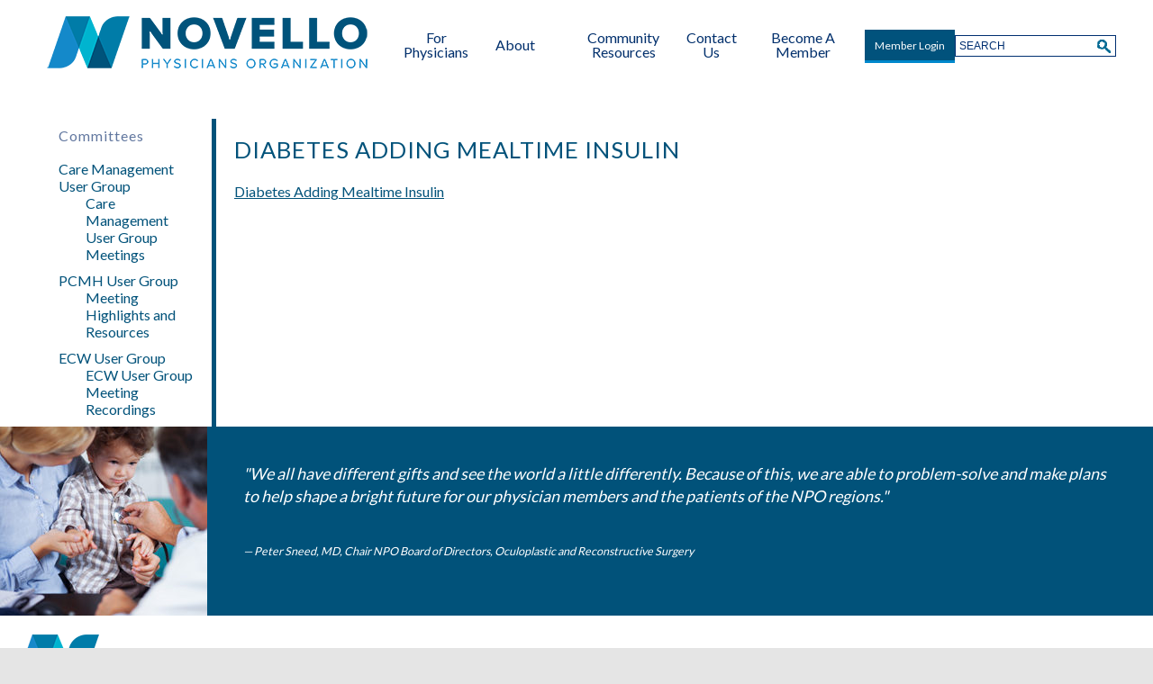

--- FILE ---
content_type: text/html; charset=UTF-8
request_url: https://www.npoinc.org/committees/pcmh-user-group/highlights-resources/diabetes-adding-mealtime-insulin/
body_size: 8913
content:
<!DOCTYPE html>
<!--[if lt IE 7]>      <html lang="en-US" class="no-js lt-ie9 lt-ie8 lt-ie7"> <![endif]-->
<!--[if IE 7]>         <html lang="en-US" class="no-js lt-ie9 lt-ie8"> <![endif]-->
<!--[if IE 8]>         <html lang="en-US" class="no-js lt-ie9"> <![endif]-->
<!--[if gt IE 8]><!--> <html lang="en-US" class="no-js"> <!--<![endif]-->
	<head>
		<meta charset="UTF-8">
		<meta http-equiv="X-UA-Compatible" content="IE=edge,chrome=1">
		<meta name="viewport" content="width=device-width, initial-scale=1, maximum-scale=1">
		<meta http-equiv="Content-Type" content="text/html;charset=utf-8"/>
		<title>Diabetes Adding Mealtime Insulin - Novello Physicians Organization</title>
		<meta name='robots' content='index, follow, max-image-preview:large, max-snippet:-1, max-video-preview:-1' />

	<!-- This site is optimized with the Yoast SEO plugin v26.7 - https://yoast.com/wordpress/plugins/seo/ -->
	<link rel="canonical" href="https://www.npoinc.org/committees/pcmh-user-group/highlights-resources/diabetes-adding-mealtime-insulin/" />
	<meta property="og:locale" content="en_US" />
	<meta property="og:type" content="article" />
	<meta property="og:title" content="Diabetes Adding Mealtime Insulin - Novello Physicians Organization" />
	<meta property="og:description" content="Diabetes Adding Mealtime Insulin" />
	<meta property="og:url" content="https://www.npoinc.org/committees/pcmh-user-group/highlights-resources/diabetes-adding-mealtime-insulin/" />
	<meta property="og:site_name" content="Novello Physicians Organization" />
	<script type="application/ld+json" class="yoast-schema-graph">{"@context":"https://schema.org","@graph":[{"@type":"WebPage","@id":"https://www.npoinc.org/committees/pcmh-user-group/highlights-resources/diabetes-adding-mealtime-insulin/","url":"https://www.npoinc.org/committees/pcmh-user-group/highlights-resources/diabetes-adding-mealtime-insulin/","name":"Diabetes Adding Mealtime Insulin - Novello Physicians Organization","isPartOf":{"@id":"https://www.npoinc.org/#website"},"primaryImageOfPage":{"@id":"https://www.npoinc.org/committees/pcmh-user-group/highlights-resources/diabetes-adding-mealtime-insulin/#primaryimage"},"image":{"@id":"https://www.npoinc.org/committees/pcmh-user-group/highlights-resources/diabetes-adding-mealtime-insulin/#primaryimage"},"thumbnailUrl":"","datePublished":"2014-08-06T14:04:13+00:00","breadcrumb":{"@id":"https://www.npoinc.org/committees/pcmh-user-group/highlights-resources/diabetes-adding-mealtime-insulin/#breadcrumb"},"inLanguage":"en-US","potentialAction":[{"@type":"ReadAction","target":["https://www.npoinc.org/committees/pcmh-user-group/highlights-resources/diabetes-adding-mealtime-insulin/"]}]},{"@type":"ImageObject","inLanguage":"en-US","@id":"https://www.npoinc.org/committees/pcmh-user-group/highlights-resources/diabetes-adding-mealtime-insulin/#primaryimage","url":"","contentUrl":""},{"@type":"BreadcrumbList","@id":"https://www.npoinc.org/committees/pcmh-user-group/highlights-resources/diabetes-adding-mealtime-insulin/#breadcrumb","itemListElement":[{"@type":"ListItem","position":1,"name":"Home","item":"https://www.npoinc.org/"},{"@type":"ListItem","position":2,"name":"Committees","item":"https://www.npoinc.org/committees/"},{"@type":"ListItem","position":3,"name":"PCMH User Group","item":"https://www.npoinc.org/committees/pcmh-user-group/"},{"@type":"ListItem","position":4,"name":"Meeting Highlights and Resources","item":"https://www.npoinc.org/committees/pcmh-user-group/highlights-resources/"},{"@type":"ListItem","position":5,"name":"Diabetes Adding Mealtime Insulin"}]},{"@type":"WebSite","@id":"https://www.npoinc.org/#website","url":"https://www.npoinc.org/","name":"Novello Physicians Organization","description":"Novello Physicians Organization","potentialAction":[{"@type":"SearchAction","target":{"@type":"EntryPoint","urlTemplate":"https://www.npoinc.org/?s={search_term_string}"},"query-input":{"@type":"PropertyValueSpecification","valueRequired":true,"valueName":"search_term_string"}}],"inLanguage":"en-US"}]}</script>
	<!-- / Yoast SEO plugin. -->


<link rel='dns-prefetch' href='//platform-api.sharethis.com' />
<link rel='dns-prefetch' href='//stats.wp.com' />
<link rel='dns-prefetch' href='//fonts.googleapis.com' />
<link rel="alternate" type="application/rss+xml" title="Novello Physicians Organization &raquo; Diabetes Adding Mealtime Insulin Comments Feed" href="https://www.npoinc.org/committees/pcmh-user-group/highlights-resources/diabetes-adding-mealtime-insulin/feed/" />
<link rel="alternate" title="oEmbed (JSON)" type="application/json+oembed" href="https://www.npoinc.org/wp-json/oembed/1.0/embed?url=https%3A%2F%2Fwww.npoinc.org%2Fcommittees%2Fpcmh-user-group%2Fhighlights-resources%2Fdiabetes-adding-mealtime-insulin%2F" />
<link rel="alternate" title="oEmbed (XML)" type="text/xml+oembed" href="https://www.npoinc.org/wp-json/oembed/1.0/embed?url=https%3A%2F%2Fwww.npoinc.org%2Fcommittees%2Fpcmh-user-group%2Fhighlights-resources%2Fdiabetes-adding-mealtime-insulin%2F&#038;format=xml" />
<style id='wp-img-auto-sizes-contain-inline-css' type='text/css'>
img:is([sizes=auto i],[sizes^="auto," i]){contain-intrinsic-size:3000px 1500px}
/*# sourceURL=wp-img-auto-sizes-contain-inline-css */
</style>
<style id='wp-emoji-styles-inline-css' type='text/css'>

	img.wp-smiley, img.emoji {
		display: inline !important;
		border: none !important;
		box-shadow: none !important;
		height: 1em !important;
		width: 1em !important;
		margin: 0 0.07em !important;
		vertical-align: -0.1em !important;
		background: none !important;
		padding: 0 !important;
	}
/*# sourceURL=wp-emoji-styles-inline-css */
</style>
<link rel='stylesheet' id='wp-block-library-css' href='https://www.npoinc.org/wp-includes/css/dist/block-library/style.min.css?ver=6.9' type='text/css' media='all' />
<style id='classic-theme-styles-inline-css' type='text/css'>
/*! This file is auto-generated */
.wp-block-button__link{color:#fff;background-color:#32373c;border-radius:9999px;box-shadow:none;text-decoration:none;padding:calc(.667em + 2px) calc(1.333em + 2px);font-size:1.125em}.wp-block-file__button{background:#32373c;color:#fff;text-decoration:none}
/*# sourceURL=/wp-includes/css/classic-themes.min.css */
</style>
<link rel='stylesheet' id='mediaelement-css' href='https://www.npoinc.org/wp-includes/js/mediaelement/mediaelementplayer-legacy.min.css?ver=4.2.17' type='text/css' media='all' />
<link rel='stylesheet' id='wp-mediaelement-css' href='https://www.npoinc.org/wp-includes/js/mediaelement/wp-mediaelement.min.css?ver=6.9' type='text/css' media='all' />
<style id='jetpack-sharing-buttons-style-inline-css' type='text/css'>
.jetpack-sharing-buttons__services-list{display:flex;flex-direction:row;flex-wrap:wrap;gap:0;list-style-type:none;margin:5px;padding:0}.jetpack-sharing-buttons__services-list.has-small-icon-size{font-size:12px}.jetpack-sharing-buttons__services-list.has-normal-icon-size{font-size:16px}.jetpack-sharing-buttons__services-list.has-large-icon-size{font-size:24px}.jetpack-sharing-buttons__services-list.has-huge-icon-size{font-size:36px}@media print{.jetpack-sharing-buttons__services-list{display:none!important}}.editor-styles-wrapper .wp-block-jetpack-sharing-buttons{gap:0;padding-inline-start:0}ul.jetpack-sharing-buttons__services-list.has-background{padding:1.25em 2.375em}
/*# sourceURL=https://www.npoinc.org/wp-content/plugins/jetpack/_inc/blocks/sharing-buttons/view.css */
</style>
<style id='global-styles-inline-css' type='text/css'>
:root{--wp--preset--aspect-ratio--square: 1;--wp--preset--aspect-ratio--4-3: 4/3;--wp--preset--aspect-ratio--3-4: 3/4;--wp--preset--aspect-ratio--3-2: 3/2;--wp--preset--aspect-ratio--2-3: 2/3;--wp--preset--aspect-ratio--16-9: 16/9;--wp--preset--aspect-ratio--9-16: 9/16;--wp--preset--color--black: #000000;--wp--preset--color--cyan-bluish-gray: #abb8c3;--wp--preset--color--white: #ffffff;--wp--preset--color--pale-pink: #f78da7;--wp--preset--color--vivid-red: #cf2e2e;--wp--preset--color--luminous-vivid-orange: #ff6900;--wp--preset--color--luminous-vivid-amber: #fcb900;--wp--preset--color--light-green-cyan: #7bdcb5;--wp--preset--color--vivid-green-cyan: #00d084;--wp--preset--color--pale-cyan-blue: #8ed1fc;--wp--preset--color--vivid-cyan-blue: #0693e3;--wp--preset--color--vivid-purple: #9b51e0;--wp--preset--gradient--vivid-cyan-blue-to-vivid-purple: linear-gradient(135deg,rgb(6,147,227) 0%,rgb(155,81,224) 100%);--wp--preset--gradient--light-green-cyan-to-vivid-green-cyan: linear-gradient(135deg,rgb(122,220,180) 0%,rgb(0,208,130) 100%);--wp--preset--gradient--luminous-vivid-amber-to-luminous-vivid-orange: linear-gradient(135deg,rgb(252,185,0) 0%,rgb(255,105,0) 100%);--wp--preset--gradient--luminous-vivid-orange-to-vivid-red: linear-gradient(135deg,rgb(255,105,0) 0%,rgb(207,46,46) 100%);--wp--preset--gradient--very-light-gray-to-cyan-bluish-gray: linear-gradient(135deg,rgb(238,238,238) 0%,rgb(169,184,195) 100%);--wp--preset--gradient--cool-to-warm-spectrum: linear-gradient(135deg,rgb(74,234,220) 0%,rgb(151,120,209) 20%,rgb(207,42,186) 40%,rgb(238,44,130) 60%,rgb(251,105,98) 80%,rgb(254,248,76) 100%);--wp--preset--gradient--blush-light-purple: linear-gradient(135deg,rgb(255,206,236) 0%,rgb(152,150,240) 100%);--wp--preset--gradient--blush-bordeaux: linear-gradient(135deg,rgb(254,205,165) 0%,rgb(254,45,45) 50%,rgb(107,0,62) 100%);--wp--preset--gradient--luminous-dusk: linear-gradient(135deg,rgb(255,203,112) 0%,rgb(199,81,192) 50%,rgb(65,88,208) 100%);--wp--preset--gradient--pale-ocean: linear-gradient(135deg,rgb(255,245,203) 0%,rgb(182,227,212) 50%,rgb(51,167,181) 100%);--wp--preset--gradient--electric-grass: linear-gradient(135deg,rgb(202,248,128) 0%,rgb(113,206,126) 100%);--wp--preset--gradient--midnight: linear-gradient(135deg,rgb(2,3,129) 0%,rgb(40,116,252) 100%);--wp--preset--font-size--small: 13px;--wp--preset--font-size--medium: 20px;--wp--preset--font-size--large: 36px;--wp--preset--font-size--x-large: 42px;--wp--preset--spacing--20: 0.44rem;--wp--preset--spacing--30: 0.67rem;--wp--preset--spacing--40: 1rem;--wp--preset--spacing--50: 1.5rem;--wp--preset--spacing--60: 2.25rem;--wp--preset--spacing--70: 3.38rem;--wp--preset--spacing--80: 5.06rem;--wp--preset--shadow--natural: 6px 6px 9px rgba(0, 0, 0, 0.2);--wp--preset--shadow--deep: 12px 12px 50px rgba(0, 0, 0, 0.4);--wp--preset--shadow--sharp: 6px 6px 0px rgba(0, 0, 0, 0.2);--wp--preset--shadow--outlined: 6px 6px 0px -3px rgb(255, 255, 255), 6px 6px rgb(0, 0, 0);--wp--preset--shadow--crisp: 6px 6px 0px rgb(0, 0, 0);}:where(.is-layout-flex){gap: 0.5em;}:where(.is-layout-grid){gap: 0.5em;}body .is-layout-flex{display: flex;}.is-layout-flex{flex-wrap: wrap;align-items: center;}.is-layout-flex > :is(*, div){margin: 0;}body .is-layout-grid{display: grid;}.is-layout-grid > :is(*, div){margin: 0;}:where(.wp-block-columns.is-layout-flex){gap: 2em;}:where(.wp-block-columns.is-layout-grid){gap: 2em;}:where(.wp-block-post-template.is-layout-flex){gap: 1.25em;}:where(.wp-block-post-template.is-layout-grid){gap: 1.25em;}.has-black-color{color: var(--wp--preset--color--black) !important;}.has-cyan-bluish-gray-color{color: var(--wp--preset--color--cyan-bluish-gray) !important;}.has-white-color{color: var(--wp--preset--color--white) !important;}.has-pale-pink-color{color: var(--wp--preset--color--pale-pink) !important;}.has-vivid-red-color{color: var(--wp--preset--color--vivid-red) !important;}.has-luminous-vivid-orange-color{color: var(--wp--preset--color--luminous-vivid-orange) !important;}.has-luminous-vivid-amber-color{color: var(--wp--preset--color--luminous-vivid-amber) !important;}.has-light-green-cyan-color{color: var(--wp--preset--color--light-green-cyan) !important;}.has-vivid-green-cyan-color{color: var(--wp--preset--color--vivid-green-cyan) !important;}.has-pale-cyan-blue-color{color: var(--wp--preset--color--pale-cyan-blue) !important;}.has-vivid-cyan-blue-color{color: var(--wp--preset--color--vivid-cyan-blue) !important;}.has-vivid-purple-color{color: var(--wp--preset--color--vivid-purple) !important;}.has-black-background-color{background-color: var(--wp--preset--color--black) !important;}.has-cyan-bluish-gray-background-color{background-color: var(--wp--preset--color--cyan-bluish-gray) !important;}.has-white-background-color{background-color: var(--wp--preset--color--white) !important;}.has-pale-pink-background-color{background-color: var(--wp--preset--color--pale-pink) !important;}.has-vivid-red-background-color{background-color: var(--wp--preset--color--vivid-red) !important;}.has-luminous-vivid-orange-background-color{background-color: var(--wp--preset--color--luminous-vivid-orange) !important;}.has-luminous-vivid-amber-background-color{background-color: var(--wp--preset--color--luminous-vivid-amber) !important;}.has-light-green-cyan-background-color{background-color: var(--wp--preset--color--light-green-cyan) !important;}.has-vivid-green-cyan-background-color{background-color: var(--wp--preset--color--vivid-green-cyan) !important;}.has-pale-cyan-blue-background-color{background-color: var(--wp--preset--color--pale-cyan-blue) !important;}.has-vivid-cyan-blue-background-color{background-color: var(--wp--preset--color--vivid-cyan-blue) !important;}.has-vivid-purple-background-color{background-color: var(--wp--preset--color--vivid-purple) !important;}.has-black-border-color{border-color: var(--wp--preset--color--black) !important;}.has-cyan-bluish-gray-border-color{border-color: var(--wp--preset--color--cyan-bluish-gray) !important;}.has-white-border-color{border-color: var(--wp--preset--color--white) !important;}.has-pale-pink-border-color{border-color: var(--wp--preset--color--pale-pink) !important;}.has-vivid-red-border-color{border-color: var(--wp--preset--color--vivid-red) !important;}.has-luminous-vivid-orange-border-color{border-color: var(--wp--preset--color--luminous-vivid-orange) !important;}.has-luminous-vivid-amber-border-color{border-color: var(--wp--preset--color--luminous-vivid-amber) !important;}.has-light-green-cyan-border-color{border-color: var(--wp--preset--color--light-green-cyan) !important;}.has-vivid-green-cyan-border-color{border-color: var(--wp--preset--color--vivid-green-cyan) !important;}.has-pale-cyan-blue-border-color{border-color: var(--wp--preset--color--pale-cyan-blue) !important;}.has-vivid-cyan-blue-border-color{border-color: var(--wp--preset--color--vivid-cyan-blue) !important;}.has-vivid-purple-border-color{border-color: var(--wp--preset--color--vivid-purple) !important;}.has-vivid-cyan-blue-to-vivid-purple-gradient-background{background: var(--wp--preset--gradient--vivid-cyan-blue-to-vivid-purple) !important;}.has-light-green-cyan-to-vivid-green-cyan-gradient-background{background: var(--wp--preset--gradient--light-green-cyan-to-vivid-green-cyan) !important;}.has-luminous-vivid-amber-to-luminous-vivid-orange-gradient-background{background: var(--wp--preset--gradient--luminous-vivid-amber-to-luminous-vivid-orange) !important;}.has-luminous-vivid-orange-to-vivid-red-gradient-background{background: var(--wp--preset--gradient--luminous-vivid-orange-to-vivid-red) !important;}.has-very-light-gray-to-cyan-bluish-gray-gradient-background{background: var(--wp--preset--gradient--very-light-gray-to-cyan-bluish-gray) !important;}.has-cool-to-warm-spectrum-gradient-background{background: var(--wp--preset--gradient--cool-to-warm-spectrum) !important;}.has-blush-light-purple-gradient-background{background: var(--wp--preset--gradient--blush-light-purple) !important;}.has-blush-bordeaux-gradient-background{background: var(--wp--preset--gradient--blush-bordeaux) !important;}.has-luminous-dusk-gradient-background{background: var(--wp--preset--gradient--luminous-dusk) !important;}.has-pale-ocean-gradient-background{background: var(--wp--preset--gradient--pale-ocean) !important;}.has-electric-grass-gradient-background{background: var(--wp--preset--gradient--electric-grass) !important;}.has-midnight-gradient-background{background: var(--wp--preset--gradient--midnight) !important;}.has-small-font-size{font-size: var(--wp--preset--font-size--small) !important;}.has-medium-font-size{font-size: var(--wp--preset--font-size--medium) !important;}.has-large-font-size{font-size: var(--wp--preset--font-size--large) !important;}.has-x-large-font-size{font-size: var(--wp--preset--font-size--x-large) !important;}
:where(.wp-block-post-template.is-layout-flex){gap: 1.25em;}:where(.wp-block-post-template.is-layout-grid){gap: 1.25em;}
:where(.wp-block-term-template.is-layout-flex){gap: 1.25em;}:where(.wp-block-term-template.is-layout-grid){gap: 1.25em;}
:where(.wp-block-columns.is-layout-flex){gap: 2em;}:where(.wp-block-columns.is-layout-grid){gap: 2em;}
:root :where(.wp-block-pullquote){font-size: 1.5em;line-height: 1.6;}
/*# sourceURL=global-styles-inline-css */
</style>
<link rel='stylesheet' id='main-styles-css' href='https://www.npoinc.org/wp-content/themes/npo_2021/style.css?ver=3.2' type='text/css' media='all' />
<link rel='stylesheet' id='sanchez-css' href='//fonts.googleapis.com/css?family=Sanchez%3A400italic%2C400&#038;ver=6.9' type='text/css' media='all' />
<link rel='stylesheet' id='arvo-css' href='//fonts.googleapis.com/css?family=Arvo%3A400%2C700%2C400italic%2C700italic&#038;ver=6.9' type='text/css' media='all' />
<script type="text/javascript" src="https://www.npoinc.org/wp-includes/js/jquery/jquery.min.js?ver=3.7.1" id="jquery-core-js"></script>
<script type="text/javascript" src="https://www.npoinc.org/wp-includes/js/jquery/jquery-migrate.min.js?ver=3.4.1" id="jquery-migrate-js"></script>
<script type="text/javascript" src="//platform-api.sharethis.com/js/sharethis.js#source=googleanalytics-wordpress#product=ga&amp;property=5bc75da9ddd6040011604bfc" id="googleanalytics-platform-sharethis-js"></script>
<script type="text/javascript" src="https://www.npoinc.org/wp-content/themes/nmhn/js/modernizer.js?ver=6.9" id="modernizer-js-js"></script>
<script type="text/javascript" id="custom-js-js-extra">
/* <![CDATA[ */
var site_data = {"ajax_url":"https://www.npoinc.org/wp-admin/admin-ajax.php","home":"","slides":"[\"https:\\/\\/www.npoinc.org\\/wp-content\\/themes\\/npo_2021\\/images\\/hero1.jpg\",\"https:\\/\\/www.npoinc.org\\/wp-content\\/themes\\/npo_2021\\/images\\/hero2.jpg\"]","slider_speed":"4000"};
//# sourceURL=custom-js-js-extra
/* ]]> */
</script>
<script type="text/javascript" src="https://www.npoinc.org/wp-content/themes/nmhn/js/custom.js?ver=3.2" id="custom-js-js"></script>
<link rel="https://api.w.org/" href="https://www.npoinc.org/wp-json/" /><link rel="alternate" title="JSON" type="application/json" href="https://www.npoinc.org/wp-json/wp/v2/media/639" /><link rel="EditURI" type="application/rsd+xml" title="RSD" href="https://www.npoinc.org/xmlrpc.php?rsd" />
<meta name="generator" content="WordPress 6.9" />
<link rel='shortlink' href='https://www.npoinc.org/?p=639' />
	<style>img#wpstats{display:none}</style>
		<meta name="generator" content="Elementor 3.34.1; features: additional_custom_breakpoints; settings: css_print_method-external, google_font-enabled, font_display-auto">
<style type="text/css">.recentcomments a{display:inline !important;padding:0 !important;margin:0 !important;}</style>			<style>
				.e-con.e-parent:nth-of-type(n+4):not(.e-lazyloaded):not(.e-no-lazyload),
				.e-con.e-parent:nth-of-type(n+4):not(.e-lazyloaded):not(.e-no-lazyload) * {
					background-image: none !important;
				}
				@media screen and (max-height: 1024px) {
					.e-con.e-parent:nth-of-type(n+3):not(.e-lazyloaded):not(.e-no-lazyload),
					.e-con.e-parent:nth-of-type(n+3):not(.e-lazyloaded):not(.e-no-lazyload) * {
						background-image: none !important;
					}
				}
				@media screen and (max-height: 640px) {
					.e-con.e-parent:nth-of-type(n+2):not(.e-lazyloaded):not(.e-no-lazyload),
					.e-con.e-parent:nth-of-type(n+2):not(.e-lazyloaded):not(.e-no-lazyload) * {
						background-image: none !important;
					}
				}
			</style>
			<link rel="icon" href="https://www.npoinc.org/wp-content/uploads/2023/09/cropped-logo-32x32.png" sizes="32x32" />
<link rel="icon" href="https://www.npoinc.org/wp-content/uploads/2023/09/cropped-logo-192x192.png" sizes="192x192" />
<link rel="apple-touch-icon" href="https://www.npoinc.org/wp-content/uploads/2023/09/cropped-logo-180x180.png" />
<meta name="msapplication-TileImage" content="https://www.npoinc.org/wp-content/uploads/2023/09/cropped-logo-270x270.png" />
		<script type="text/javascript">
			jQuery( document ).ready( function($){
				$( 'a.mobile-menu' ).on( 'click', function( e ){
					e.preventDefault();
					$('#menubar').toggleClass( 'open' );
					$( this ).toggleClass( 'close' );
				} );
				
				var subnavInside = function(){
					if ( $( 'ul.page-sublist li', '#left-pane > div' ).length > 1 ) {
						var text = $( '#left-pane > div h2' ).text();
						
						if ( typeof text === 'undefined' ) {
							text = 'More Pages';
						}
						$( '#left-pane' ).prepend( '<a href="#" class="mobile-sub-menu">'+text+'</a>' );
						$( 'a.mobile-sub-menu' ).on( 'click', function( e ){
							e.preventDefault();
							$( this ).parent().toggleClass( 'expanded' )
						} )
					}
				};
				subnavInside();
			} );
		</script>
		<link href="https://fonts.googleapis.com/css2?family=Lato:wght@400;900&amp;display=swap" rel="stylesheet">
	</head>
	<body>
		<div id="container" class="attachment wp-singular attachment-template-default attachmentid-639 attachment-pdf wp-theme-nmhn wp-child-theme-npo_2021 level-1-committees level-2-pcmh_user_group level-3-meeting_highlights_and_resources page-diabetes-adding-mealtime-insulin content-page elementor-default elementor-kit-4088">
  <div id="header" class="main" style="background-image:url('https://www.npoinc.org/wp-content/uploads/2021/07/npo-home-header.jpg');">
  	<div id="gradient"></div>
  	<div id="inner-header">
  	<a href="https://www.npoinc.org">
	    <img id="logo" src="https://www.npoinc.org/wp-content/themes/npo_2021/images/npo-logo.png" alt="Novello Physicians Organization" title="Novello Physicians Organization">
  	</a>
  	
  	<a href="#" class="mobile-menu">Menu</a>
    <div id="menubar">
     
	<ul id="menu-main-menu" class="menu"><li id="menu-item-4129" class="menu-item menu-item-type-custom menu-item-object-custom first menu-item-4129"><a href="https://www.npoinc.org/for-physicians/"><span>For Physicians</span></a></li>
<li id="menu-item-1779" class="menu-item menu-item-type-post_type menu-item-object-page menu-item-has-children dropdown menu-item-1779"><a href="https://www.npoinc.org/home/about-us/overview-mission-vision/"><span>About</span></a>
<ul class="sub-menu">
	<li id="menu-item-803" class="menu-item menu-item-type-post_type menu-item-object-page menu-item-803"><a href="https://www.npoinc.org/home/about-us/overview-mission-vision/"><span>Overview, Mission, Vision</span></a></li>
	<li id="menu-item-804" class="menu-item menu-item-type-post_type menu-item-object-page menu-item-804"><a href="https://www.npoinc.org/home/about-us/board-committee-members-administration/"><span>Board &#038; Committee Members, Administration</span></a></li>
</ul>
</li>
<li id="menu-item-2170" class="menu-item menu-item-type-post_type menu-item-object-page menu-item-2170"><a href="https://www.npoinc.org/in-the-news/resources/"><span>Community Resources</span></a></li>
<li id="menu-item-805" class="menu-item menu-item-type-post_type menu-item-object-page dropdown menu-item-805"><a href="https://www.npoinc.org/contact-us/"><span>Contact Us</span></a></li>
<li id="menu-item-814" class="menu-item menu-item-type-post_type menu-item-object-page last menu-item-814"><a href="https://www.npoinc.org/membership/become-a-member/"><span>Become A Member</span></a></li>
</ul>      <div id="login_container">
        <div id="login_button">
                    <a href="#login-box" class="login-popup">Member Login</a>
                  </div>
      </div>
    </div>
	<div id="search_box">
		<form method="get" name="searchform" action="https://www.npoinc.org">
			<input type="text" placeholder="SEARCH" name="s" >
		</form>
	</div>
  	</div>
  </div>
  
	<div class="dots top">&nbsp;</div>
  		<div class="clear"></div>
	<div id="main-inner">
		<div id="left-pane">
			<div>
			<h2>Committees</h2>			<ul class="page-sublist">
			<li class="page_item page-item-1623 page_item_has_children"><a href="https://www.npoinc.org/committees/care-management-user-group-2/">Care Management User Group</a>
<ul class='children'>
	<li class="page_item page-item-1585"><a href="https://www.npoinc.org/committees/care-management-user-group-2/care-management-user-group/">Care Management User Group Meetings</a></li>
</ul>
</li>
<li class="page_item page-item-616 page_item_has_children current_page_ancestor"><a href="https://www.npoinc.org/committees/pcmh-user-group/">PCMH User Group</a>
<ul class='children'>
	<li class="page_item page-item-618 current_page_ancestor current_page_parent"><a href="https://www.npoinc.org/committees/pcmh-user-group/highlights-resources/">Meeting Highlights and Resources</a></li>
</ul>
</li>
<li class="page_item page-item-4485 page_item_has_children"><a href="https://www.npoinc.org/committees/ecw-user-group/">ECW User Group</a>
<ul class='children'>
	<li class="page_item page-item-4489"><a href="https://www.npoinc.org/committees/ecw-user-group/ecw-user-group-meeting-recordings/">ECW User Group Meeting Recordings</a></li>
</ul>
</li>
			</ul>
						</div>
		</div>
	  <div id="right-pane">
	    <div class="copy post-639 attachment type-attachment status-inherit hentry first last odd">
	    		    	<h2 class="page-title title">Diabetes Adding Mealtime Insulin</h2>	      <p class="attachment"><a href='https://www.npoinc.org/wp-content/uploads/2014/08/Diabetes-Adding-Mealtime-Insulin.pdf'>Diabetes Adding Mealtime Insulin</a></p>
	    </div>
	  </div><!-- post -->
					<div class="clear"></div>
	</div><!-- #main-inner -->
	<div class="dots">&nbsp;</div>
	<div id="footer">
    <div id="quote">
          <img src="https://www.npoinc.org/wp-content/themes/npo_2021/images/footer-highlight.jpg">
	          
      <p>"We all have different gifts and see the world a little differently. Because of this, we are able to problem-solve and make plans to help shape a bright future for our physician members and the patients of the NPO regions."</p>
<p class="attribution">Peter Sneed, MD, Chair NPO Board of Directors, Oculoplastic and Reconstructive Surgery</p>
    </div>
    
		<div class="mobile-search">
			<form method="get" name="searchform" action="https://www.npoinc.org">
				<input type="text" placeholder="SEARCH" name="s" />
			</form>
		</div>
    <div id="contact">
      <img src="https://www.npoinc.org/wp-content/themes/npo_2021/images/footer-logo.png">
      <h2>Novello Physicians Organization</h2>
      <p>
        p 231.421.8505        &nbsp;&nbsp;
        f 231.421.8506        &nbsp;&nbsp;
<span>4290 Copper Ridge Dr. STE 110 Traverse City, MI 49684</span>
        &nbsp;&nbsp;

        <a href="mailto:info@npoinc.org">email us</a>
      </p>
    </div>
    <br />
      <p>&nbsp;Copyright © <script>document.write(new Date().getFullYear())</script> NPO, Inc. All rights reserved</p><br />
  </div>
</div>
<script type="speculationrules">
{"prefetch":[{"source":"document","where":{"and":[{"href_matches":"/*"},{"not":{"href_matches":["/wp-*.php","/wp-admin/*","/wp-content/uploads/*","/wp-content/*","/wp-content/plugins/*","/wp-content/themes/npo_2021/*","/wp-content/themes/nmhn/*","/*\\?(.+)"]}},{"not":{"selector_matches":"a[rel~=\"nofollow\"]"}},{"not":{"selector_matches":".no-prefetch, .no-prefetch a"}}]},"eagerness":"conservative"}]}
</script>
	<div style="display:none;">
		<div id="login-box">
		<form name="loginform" id="loginform" action="https://www.npoinc.org/wp-login.php" method="post"><p class="login-username">
				<label for="user_login">Username or Email Address</label>
				<input type="text" name="log" id="user_login" autocomplete="username" class="input" value="" size="20" />
			</p><p class="login-password">
				<label for="user_pass">Password</label>
				<input type="password" name="pwd" id="user_pass" autocomplete="current-password" spellcheck="false" class="input" value="" size="20" />
			</p><p class="login-remember"><label><input name="rememberme" type="checkbox" id="rememberme" value="forever" /> Remember Me</label></p><p class="login-submit">
				<input type="submit" name="wp-submit" id="wp-submit" class="button button-primary" value="Log In" />
				<input type="hidden" name="redirect_to" value="https://www.npoinc.org/for-member" />
			</p></form>	<div class='clear'></div><!-- clear everything -->
		        
			<p id="lost-pass">Lost your password? <a href="https://www.npoinc.org/wp-login.php?action=lostpassword">Reset it.</a>.</p>
			<p id="lost-username">Forgot your username/email address? <a href="mailto:bpataky@npoinc.org ?subject=Help%20Me%20Log%20In&body=Hello%20Bryanna!%0D%0A%0D%0AI'm%20trying%20to%20log%20into%20the%20NPOInc.org%20website%20and%20need%20help%20tracking%20down%20my%20username%2Femail%20address%20and%20maybe%20my%20password.%20Can%20you%20help%3F">Click Here for Help</a>.</p>
		</div>
	</div>
				<script>
				const lazyloadRunObserver = () => {
					const lazyloadBackgrounds = document.querySelectorAll( `.e-con.e-parent:not(.e-lazyloaded)` );
					const lazyloadBackgroundObserver = new IntersectionObserver( ( entries ) => {
						entries.forEach( ( entry ) => {
							if ( entry.isIntersecting ) {
								let lazyloadBackground = entry.target;
								if( lazyloadBackground ) {
									lazyloadBackground.classList.add( 'e-lazyloaded' );
								}
								lazyloadBackgroundObserver.unobserve( entry.target );
							}
						});
					}, { rootMargin: '200px 0px 200px 0px' } );
					lazyloadBackgrounds.forEach( ( lazyloadBackground ) => {
						lazyloadBackgroundObserver.observe( lazyloadBackground );
					} );
				};
				const events = [
					'DOMContentLoaded',
					'elementor/lazyload/observe',
				];
				events.forEach( ( event ) => {
					document.addEventListener( event, lazyloadRunObserver );
				} );
			</script>
			<script type="text/javascript" src="https://www.npoinc.org/wp-content/plugins/mindutopia-live-jquery-issue/mindutopia-jquery-live.js" id="mindutopia-jquery-live-js"></script>
<script type="text/javascript" id="jetpack-stats-js-before">
/* <![CDATA[ */
_stq = window._stq || [];
_stq.push([ "view", {"v":"ext","blog":"147944011","post":"639","tz":"0","srv":"www.npoinc.org","j":"1:15.4"} ]);
_stq.push([ "clickTrackerInit", "147944011", "639" ]);
//# sourceURL=jetpack-stats-js-before
/* ]]> */
</script>
<script type="text/javascript" src="https://stats.wp.com/e-202605.js" id="jetpack-stats-js" defer="defer" data-wp-strategy="defer"></script>
<script id="wp-emoji-settings" type="application/json">
{"baseUrl":"https://s.w.org/images/core/emoji/17.0.2/72x72/","ext":".png","svgUrl":"https://s.w.org/images/core/emoji/17.0.2/svg/","svgExt":".svg","source":{"concatemoji":"https://www.npoinc.org/wp-includes/js/wp-emoji-release.min.js?ver=6.9"}}
</script>
<script type="module">
/* <![CDATA[ */
/*! This file is auto-generated */
const a=JSON.parse(document.getElementById("wp-emoji-settings").textContent),o=(window._wpemojiSettings=a,"wpEmojiSettingsSupports"),s=["flag","emoji"];function i(e){try{var t={supportTests:e,timestamp:(new Date).valueOf()};sessionStorage.setItem(o,JSON.stringify(t))}catch(e){}}function c(e,t,n){e.clearRect(0,0,e.canvas.width,e.canvas.height),e.fillText(t,0,0);t=new Uint32Array(e.getImageData(0,0,e.canvas.width,e.canvas.height).data);e.clearRect(0,0,e.canvas.width,e.canvas.height),e.fillText(n,0,0);const a=new Uint32Array(e.getImageData(0,0,e.canvas.width,e.canvas.height).data);return t.every((e,t)=>e===a[t])}function p(e,t){e.clearRect(0,0,e.canvas.width,e.canvas.height),e.fillText(t,0,0);var n=e.getImageData(16,16,1,1);for(let e=0;e<n.data.length;e++)if(0!==n.data[e])return!1;return!0}function u(e,t,n,a){switch(t){case"flag":return n(e,"\ud83c\udff3\ufe0f\u200d\u26a7\ufe0f","\ud83c\udff3\ufe0f\u200b\u26a7\ufe0f")?!1:!n(e,"\ud83c\udde8\ud83c\uddf6","\ud83c\udde8\u200b\ud83c\uddf6")&&!n(e,"\ud83c\udff4\udb40\udc67\udb40\udc62\udb40\udc65\udb40\udc6e\udb40\udc67\udb40\udc7f","\ud83c\udff4\u200b\udb40\udc67\u200b\udb40\udc62\u200b\udb40\udc65\u200b\udb40\udc6e\u200b\udb40\udc67\u200b\udb40\udc7f");case"emoji":return!a(e,"\ud83e\u1fac8")}return!1}function f(e,t,n,a){let r;const o=(r="undefined"!=typeof WorkerGlobalScope&&self instanceof WorkerGlobalScope?new OffscreenCanvas(300,150):document.createElement("canvas")).getContext("2d",{willReadFrequently:!0}),s=(o.textBaseline="top",o.font="600 32px Arial",{});return e.forEach(e=>{s[e]=t(o,e,n,a)}),s}function r(e){var t=document.createElement("script");t.src=e,t.defer=!0,document.head.appendChild(t)}a.supports={everything:!0,everythingExceptFlag:!0},new Promise(t=>{let n=function(){try{var e=JSON.parse(sessionStorage.getItem(o));if("object"==typeof e&&"number"==typeof e.timestamp&&(new Date).valueOf()<e.timestamp+604800&&"object"==typeof e.supportTests)return e.supportTests}catch(e){}return null}();if(!n){if("undefined"!=typeof Worker&&"undefined"!=typeof OffscreenCanvas&&"undefined"!=typeof URL&&URL.createObjectURL&&"undefined"!=typeof Blob)try{var e="postMessage("+f.toString()+"("+[JSON.stringify(s),u.toString(),c.toString(),p.toString()].join(",")+"));",a=new Blob([e],{type:"text/javascript"});const r=new Worker(URL.createObjectURL(a),{name:"wpTestEmojiSupports"});return void(r.onmessage=e=>{i(n=e.data),r.terminate(),t(n)})}catch(e){}i(n=f(s,u,c,p))}t(n)}).then(e=>{for(const n in e)a.supports[n]=e[n],a.supports.everything=a.supports.everything&&a.supports[n],"flag"!==n&&(a.supports.everythingExceptFlag=a.supports.everythingExceptFlag&&a.supports[n]);var t;a.supports.everythingExceptFlag=a.supports.everythingExceptFlag&&!a.supports.flag,a.supports.everything||((t=a.source||{}).concatemoji?r(t.concatemoji):t.wpemoji&&t.twemoji&&(r(t.twemoji),r(t.wpemoji)))});
//# sourceURL=https://www.npoinc.org/wp-includes/js/wp-emoji-loader.min.js
/* ]]> */
</script>
</body>
</html>

--- FILE ---
content_type: application/javascript
request_url: https://www.npoinc.org/wp-content/plugins/mindutopia-live-jquery-issue/mindutopia-jquery-live.js
body_size: 925
content:
/*!
  * https://github.com/PrestaShop/jquery.live-polyfill
  *
  * Released under the MIT license
  */
;(function (factory) {
  if (typeof define === 'function' && define.amd) {
    // AMD. Register as an anonymous module.
    define(['jquery'], factory);
  } else if (typeof exports === 'object') {
    // Node/CommonJS
    module.exports = factory(require('jquery'));
  } else {
    // Browser globals
    factory(jQuery);
  }
}(function($) {

  var oldInit = $.fn.init

  $.fn.init = function(selector) {
    var args = Array.prototype.slice.call(arguments);

    if (typeof selector === 'string' && selector === '#') {
      // JQuery( "#" ) is a bogus ID selector, but it returned an empty set before jQuery 3.0
      migrateWarn('jQuery(\'#\') is not a valid selector');
      args[0] = [];
    }

    var ret = oldInit.apply(this, arguments);
    ret.selector = typeof selector === 'string' ? selector : '';

    return ret;
  };

  $.fn.init.prototype = $.fn;

  if (typeof $.fn.live == 'undefined' || !($.isFunction($.fn.live))) {
    $.fn.extend({
      live: function (types, data, callback) {
        if (this.selector) {
          $(document).on(types, this.selector, data, callback);
        }

        console.warn('jQuery.live() has been removed since jquery v1.9, please use jQuery.on() instead.');
        return this;
      }
    });
  }
}));

(function($) {

var ua = navigator.userAgent.toLowerCase(),
	match,
	// Useragent RegExp
	rbrowsers = [
		/(chrome)[ \/]([\w.]+)/,
		/(safari)[ \/]([\w.]+)/,
		/(opera)(?:.*version)?[ \/]([\w.]+)/,
		/(msie) ([\w.]+)/,
		/(mozilla)(?:.*? rv:([\w.]+))?/
	],
	i = rbrowsers.length;

$.browser = {};
while ( i-- ) {
	if ( (match = rbrowsers[i].exec( ua )) && match[1] ) {
		$.browser[ match[1] ] = true;
		$.browser.version = match[2] || "0";
		break;
	}
}

})( window.jQuery || window );